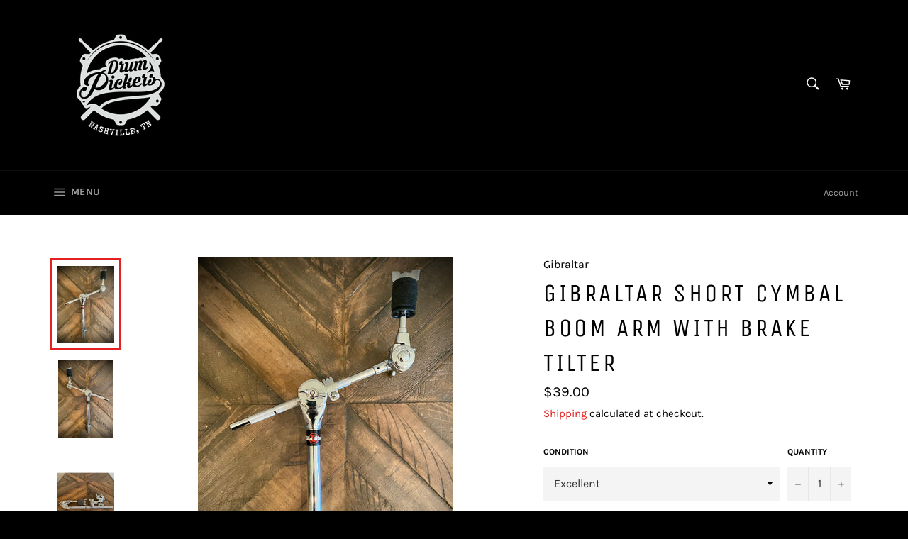

--- FILE ---
content_type: text/javascript; charset=utf-8
request_url: https://drumpickers.com/products/38752031-gibraltar-short-cymbal-boom-arm-with-brake-tilter.js
body_size: 1092
content:
{"id":6588584001745,"title":"Gibraltar  Short Cymbal Boom Arm with Brake Tilter","handle":"38752031-gibraltar-short-cymbal-boom-arm-with-brake-tilter","description":"This listing is for a Gibraltar Short Cymbal Boom Arm.  The Gibraltar Short Cymbal Boom with Brake Tilter consists of a 7\/8\" diameter tube, 10\" down tube length, and a 12\" 12.7mm knurled boom rod with hinged memory lock.  It's ideal for smaller cymbals (Splashes through 14\" Crashes), and other percussion especially in tight spots on your kit.\u003cbr\u003e\u003cbr\u003eThis cymbal boom arm is in perfect condition without any issues whatsoever.","published_at":"2021-04-23T01:04:57-05:00","created_at":"2021-04-23T01:05:03-05:00","vendor":"Gibraltar","type":"Accessories","tags":["Accessories","Cymbal Arms","Excellent","Hardware","Mounts","reverbsync-condition:Excellent","reverbsync-offers:off","reverbsync-shipping-profile:Mounts","Used"],"price":3900,"price_min":3900,"price_max":3900,"available":false,"price_varies":false,"compare_at_price":null,"compare_at_price_min":0,"compare_at_price_max":0,"compare_at_price_varies":false,"variants":[{"id":39495583301841,"title":"Excellent","option1":"Excellent","option2":null,"option3":null,"sku":"rev-38752031","requires_shipping":true,"taxable":true,"featured_image":null,"available":false,"name":"Gibraltar  Short Cymbal Boom Arm with Brake Tilter - Excellent","public_title":"Excellent","options":["Excellent"],"price":3900,"weight":1814,"compare_at_price":null,"inventory_management":"shopify","barcode":null,"requires_selling_plan":false,"selling_plan_allocations":[]}],"images":["\/\/cdn.shopify.com\/s\/files\/1\/0549\/5501\/6401\/products\/bnfruhq5z0p1y5cm4c1w.jpg?v=1619157903","\/\/cdn.shopify.com\/s\/files\/1\/0549\/5501\/6401\/products\/cufs0rutg8o9jzzickg5.jpg?v=1619157903","\/\/cdn.shopify.com\/s\/files\/1\/0549\/5501\/6401\/products\/q171a9frgkjihjruwqh8.jpg?v=1619157903","\/\/cdn.shopify.com\/s\/files\/1\/0549\/5501\/6401\/products\/swzfzujkztxqhvxkqol5.jpg?v=1619157903"],"featured_image":"\/\/cdn.shopify.com\/s\/files\/1\/0549\/5501\/6401\/products\/bnfruhq5z0p1y5cm4c1w.jpg?v=1619157903","options":[{"name":"Condition","position":1,"values":["Excellent"]}],"url":"\/products\/38752031-gibraltar-short-cymbal-boom-arm-with-brake-tilter","media":[{"alt":null,"id":20409354682577,"position":1,"preview_image":{"aspect_ratio":0.75,"height":4032,"width":3024,"src":"https:\/\/cdn.shopify.com\/s\/files\/1\/0549\/5501\/6401\/products\/bnfruhq5z0p1y5cm4c1w.jpg?v=1619157903"},"aspect_ratio":0.75,"height":4032,"media_type":"image","src":"https:\/\/cdn.shopify.com\/s\/files\/1\/0549\/5501\/6401\/products\/bnfruhq5z0p1y5cm4c1w.jpg?v=1619157903","width":3024},{"alt":null,"id":20409354715345,"position":2,"preview_image":{"aspect_ratio":0.692,"height":4032,"width":2789,"src":"https:\/\/cdn.shopify.com\/s\/files\/1\/0549\/5501\/6401\/products\/cufs0rutg8o9jzzickg5.jpg?v=1619157903"},"aspect_ratio":0.692,"height":4032,"media_type":"image","src":"https:\/\/cdn.shopify.com\/s\/files\/1\/0549\/5501\/6401\/products\/cufs0rutg8o9jzzickg5.jpg?v=1619157903","width":2789},{"alt":null,"id":20409354748113,"position":3,"preview_image":{"aspect_ratio":1.333,"height":3024,"width":4032,"src":"https:\/\/cdn.shopify.com\/s\/files\/1\/0549\/5501\/6401\/products\/q171a9frgkjihjruwqh8.jpg?v=1619157903"},"aspect_ratio":1.333,"height":3024,"media_type":"image","src":"https:\/\/cdn.shopify.com\/s\/files\/1\/0549\/5501\/6401\/products\/q171a9frgkjihjruwqh8.jpg?v=1619157903","width":4032},{"alt":null,"id":20409354780881,"position":4,"preview_image":{"aspect_ratio":1.0,"height":500,"width":500,"src":"https:\/\/cdn.shopify.com\/s\/files\/1\/0549\/5501\/6401\/products\/swzfzujkztxqhvxkqol5.jpg?v=1619157903"},"aspect_ratio":1.0,"height":500,"media_type":"image","src":"https:\/\/cdn.shopify.com\/s\/files\/1\/0549\/5501\/6401\/products\/swzfzujkztxqhvxkqol5.jpg?v=1619157903","width":500}],"requires_selling_plan":false,"selling_plan_groups":[]}